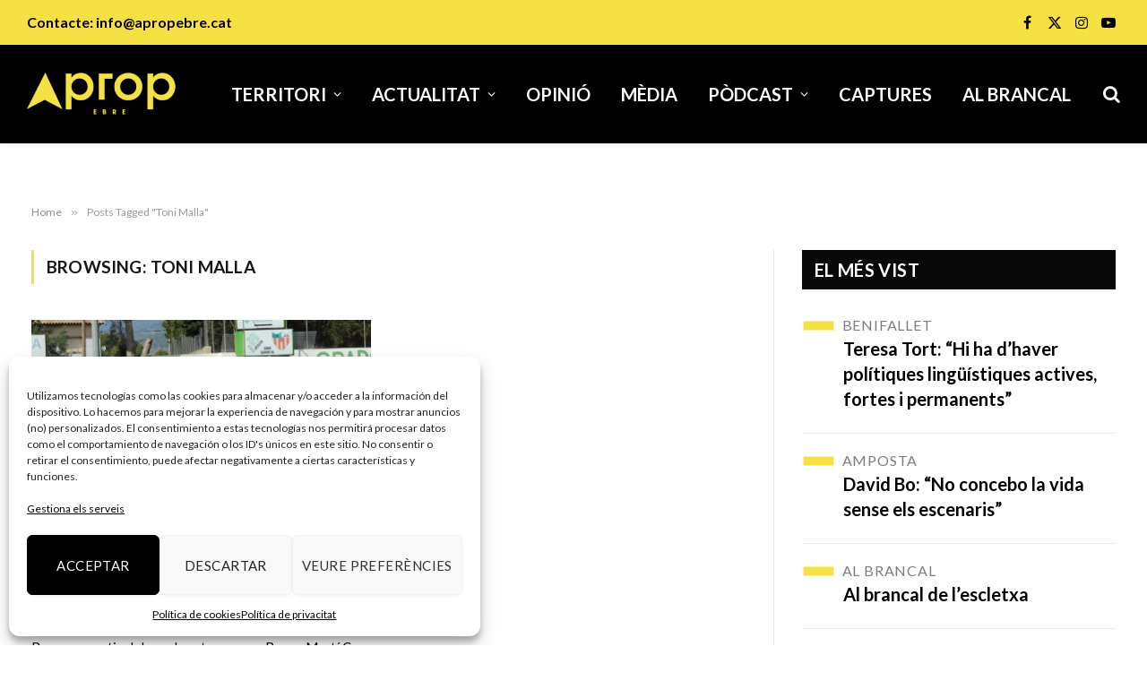

--- FILE ---
content_type: text/html; charset=utf-8
request_url: https://www.google.com/recaptcha/api2/aframe
body_size: 267
content:
<!DOCTYPE HTML><html><head><meta http-equiv="content-type" content="text/html; charset=UTF-8"></head><body><script nonce="vlnxf5Kb5HWh0XSdgD3ozw">/** Anti-fraud and anti-abuse applications only. See google.com/recaptcha */ try{var clients={'sodar':'https://pagead2.googlesyndication.com/pagead/sodar?'};window.addEventListener("message",function(a){try{if(a.source===window.parent){var b=JSON.parse(a.data);var c=clients[b['id']];if(c){var d=document.createElement('img');d.src=c+b['params']+'&rc='+(localStorage.getItem("rc::a")?sessionStorage.getItem("rc::b"):"");window.document.body.appendChild(d);sessionStorage.setItem("rc::e",parseInt(sessionStorage.getItem("rc::e")||0)+1);localStorage.setItem("rc::h",'1768956726759');}}}catch(b){}});window.parent.postMessage("_grecaptcha_ready", "*");}catch(b){}</script></body></html>